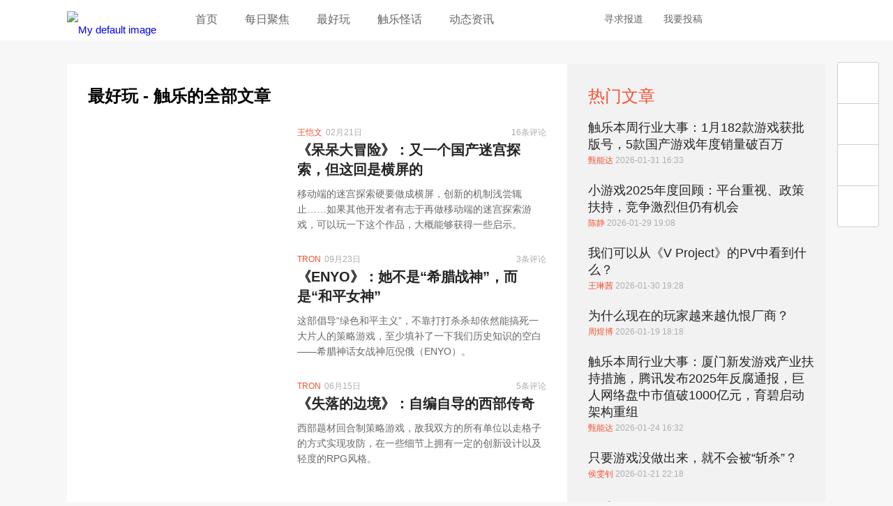

--- FILE ---
content_type: text/html; charset=utf-8
request_url: https://www.chuapp.com/?c=Category&id=88&&scene=45&type=64&score=
body_size: 8709
content:
<!DOCTYPE html>
<html lang="en">
<head>
    <meta charset="UTF-8">
    <title>最好玩 - 触乐</title>
	<meta name="keywords" content="手机游戏,iphone游戏,主机游戏,游戏评测,视频,手游媒体,AppStore,手游,触乐,触乐网" />
	<meta name="description" content="触乐是国内最优秀的游戏媒体之一，持续关注最好玩、最优秀的游戏，致力于向玩家提供高品质的游戏评测、新闻、攻略等有价值的内容，并对游戏行业发出独到及有意义的声音" />
		<meta property="wb:webmaster" content="14cca620677cfe2c" />
	<meta name="baidu-site-verification" content="PU8splt06z" />
	<meta property="qc:admins" content="230141500763051006375" />
	<meta name="viewport" content="width=device-width, initial-scale=1,maximum-scale=1, user-scalable=no">
    <meta name="format-detection" content="telephone=no" />
	<meta http-equiv="Cache-Control" content="no-transform" />
	<meta http-equiv="Cache-Control" content="no-siteapp" />
	<link rel="apple-touch-icon-precomposed" href="//img.chuapp.com/wp-content/uploads/other/ios_logo.png"/>
	<link rel="shortcut icon" href="//img.chuapp.com/wp-content/uploads/2013/12/favicon.ico?_15" type="image/x-icon" />
	<link type="text/css" rel="stylesheet" href="//www.chuapp.com/Public/Home/css/style.css?17070301" />
   
   <script type="text/javascript" src="//img.chuapp.com/wp-content/themes/chuapp/js/jquery-1.11.0.min.js"></script>
</head>
<body>
<header class="header-wrap">
	<div class="header fn-clear">
		<div class="logo fn-left"><a href="/" title="logo">
		 <picture>
			 <img src="//img.chuapp.com/Public/Home/images/logo.png" alt="My default image" />
		 </picture>
		</a></div>
		<nav class="nav fn-left">
		 	<a href="/" title="首页">首页</a>
		 	<a href="/category/daily" title="每日聚焦">每日聚焦</a>
		 	<a href="/category/pcz" title="最好玩">最好玩</a>
		 	<!--<a href="/category/news" title="新鲜事">新鲜事</a>-->
		 	<!--<a href="/category/sd" title="触视点">触视点</a>-->
			<a href="http://www.chuapp.com/tag/index/id/20369.html" title="触乐怪话">触乐怪话</a>
			<a href="/category/zsyx" title="动态资讯">动态资讯</a>
		</nav>
		<div class="header-right fn-right">
			<div class="fn-right header-user "><!--登录后添加class login-user-->
				<a href="/user/login.html" title="点击登录/注册"><img src="http://img.chuapp.com/Public/Home/images/user-icon.png" width="40" height="40" alt="" /></a>
								
			</div>
			<a class="qq" href="//shang.qq.com/wpa/qunwpa?idkey=16969f015f1ddd21fb5f84cf9c50aa6342cc79499b9b605a6d7e0a8d7b2c3f7d" target="_blank" title="qq交流群"></a>
			<a class="weibo" href="http://weibo.com/u/3957040489" target="_blank" title="触乐微博"></a>
			<div class="search">
				<span>搜索</span>
			</div>
			<a href="https://chuapp.kf5.com/request/guest/" target="_blank" title="寻求报道">寻求报道</a>
			<a href="http://www.chuapp.com/article/281571.html" target="_blank" title="我要投稿">我要投稿</a>
		</div>
	</div>
</header>
<div class="pop-search">
	<div class="search-input"><form action="/index/search.html" method="get"><div><input id="s" name="key" class="search-text" type="text" placeholder="点这里搜索" /><input class="search-button" type="submit" value="搜索触乐" /></div></form><div class="pop-user-close">关闭窗口</div></div>
</div>
 <!-- 内容区 -->
	
<div class="content category fn-clear">
    <div class="category-left fn-left">
        <h1>最好玩 - 触乐的全部文章</h1>
        <div class="category-list">
			<a class="fn-clear" href="/article/282304.html" target="_blank" title="《呆呆大冒险》：又一个国产迷宫探索，但这回是横屏的">
                <img class="fn-left" src="http://img.chuapp.com//wp-content/Picture/2017-02-21/58abc75fb6120.jpg?imageView2/5/w/390/h/219" width="390" height="219" alt="" />
                <dl class="fn-left">
                    <dd class="fn-clear"><span class="fn-left"><em>王恺文</em>02月21日</span><span class="fn-right">16条评论</span></dd>
                    <dt>《呆呆大冒险》：又一个国产迷宫探索，但这回是横屏的</dt>
                    <dd>移动端的迷宫探索硬要做成横屏，创新的机制浅尝辄止……如果其他开发者有志于再做移动端的迷宫探索游戏，可以玩一下这个作品，大概能够获得一些启示。</dd>
                </dl>
            </a><a class="fn-clear" href="/article/269413.html" target="_blank" title="《ENYO》：她不是“希腊战神”，而是“和平女神”">
                <img class="fn-left" src="http://img.chuapp.com/wp-content/uploads/2016/09/201609231474597946-400x225.jpg?imageView2/5/w/390/h/219" width="390" height="219" alt="" />
                <dl class="fn-left">
                    <dd class="fn-clear"><span class="fn-left"><em>TRON</em>09月23日</span><span class="fn-right">3条评论</span></dd>
                    <dt>《ENYO》：她不是“希腊战神”，而是“和平女神”</dt>
                    <dd>这部倡导“绿色和平主义”，不靠打打杀杀却依然能搞死一大片人的策略游戏，至少填补了一下我们历史知识的空白——希腊神话女战神厄倪俄（ENYO）。</dd>
                </dl>
            </a><a class="fn-clear" href="/article/249412.html" target="_blank" title="《失落的边境》：自编自导的西部传奇">
                <img class="fn-left" src="http://img.chuapp.com/wp-content/uploads/2016/06/201606121465705557-400x225.jpg?imageView2/5/w/390/h/219" width="390" height="219" alt="" />
                <dl class="fn-left">
                    <dd class="fn-clear"><span class="fn-left"><em>TRON</em>06月15日</span><span class="fn-right">5条评论</span></dd>
                    <dt>《失落的边境》：自编自导的西部传奇</dt>
                    <dd>西部题材回合制策略游戏，敌我双方的所有单位以走格子的方式实现攻防，在一些细节上拥有一定的创新设计以及轻度的RPG风格。</dd>
                </dl>
            </a><a class="fn-clear" href="/article/247757.html" target="_blank" title="《Battleplans》：有心想要创新，却还不完善的策略手游">
                <img class="fn-left" src="http://img.chuapp.com/wp-content/uploads/2016/06/201606011464768113-800x450.jpg?imageView2/5/w/390/h/219" width="390" height="219" alt="" />
                <dl class="fn-left">
                    <dd class="fn-clear"><span class="fn-left"><em>塔布</em>06月01日</span><span class="fn-right">6条评论</span></dd>
                    <dt>《Battleplans》：有心想要创新，却还不完善的策略手游</dt>
                    <dd>如果没有玩过类似策略养成的游戏，这是一个不错的开始，但是缺乏公会，没有好友互动给游戏留存带来困难。</dd>
                </dl>
            </a><a class="fn-clear" href="/article/233847.html" target="_blank" title="《RAD陆战队》：严肃认真的“玩具兵大战”">
                <img class="fn-left" src="http://img.chuapp.com/wp-content/uploads/2016/03/201603231458722754-400x225.jpg?imageView2/5/w/390/h/219" width="390" height="219" alt="" />
                <dl class="fn-left">
                    <dd class="fn-clear"><span class="fn-left"><em>TRON</em>03月24日</span><span class="fn-right">1条评论</span></dd>
                    <dt>《RAD陆战队》：严肃认真的“玩具兵大战”</dt>
                    <dd>本作在传统回合制游戏的基础之上进行了一定创新，让玩家的注意力从装备研发、队员培养、非线性化任务编排等流行的外围设计，重现回到战术性这一核心话题上来。</dd>
                </dl>
            </a><a class="fn-clear" href="/article/229234.html" target="_blank" title="《太空野兽》：用回合制诠释射击狂人精神">
                <img class="fn-left" src="http://img.chuapp.com/wp-content/uploads/2016/02/201602191455872099-400x225.jpg?imageView2/5/w/390/h/219" width="390" height="219" alt="" />
                <dl class="fn-left">
                    <dd class="fn-clear"><span class="fn-left"><em>TRON</em>02月19日</span><span class="fn-right">3条评论</span></dd>
                    <dt>《太空野兽》：用回合制诠释射击狂人精神</dt>
                    <dd>该作要求玩家用回合制来实现STG的核心体验，用最少的弹药和最合理的移动消灭敌人，为移动平台带来了更符合碎片时间娱乐诉求的策略新体验。</dd>
                </dl>
            </a><a class="fn-clear" href="/article/225434.html" target="_blank" title="《像素星舰》：弱肉强食乃宇宙第一基本法则">
                <img class="fn-left" src="http://img.chuapp.com/wp-content/uploads/2016/01/201601201453283373-800x450.jpg?imageView2/5/w/390/h/219" width="390" height="219" alt="" />
                <dl class="fn-left">
                    <dd class="fn-clear"><span class="fn-left"><em>TRON</em>01月26日</span><span class="fn-right">9条评论</span></dd>
                    <dt>《像素星舰》：弱肉强食乃宇宙第一基本法则</dt>
                    <dd>该作很好地诠释了“时间就是金钱”这个道理，如果你是一名忠实的F2P用户，那么趁早还是别碰为好，它只会浪费你的时间。</dd>
                </dl>
            </a><a class="fn-clear" href="/article/104471.html" target="_blank" title="《使命召唤：英雄》：从COD到COC">
                <img class="fn-left" src="http://img.chuapp.com/wp-content/uploads/2014/12/141203-101-2099.jpg?imageView2/5/w/390/h/219" width="390" height="219" alt="" />
                <dl class="fn-left">
                    <dd class="fn-clear"><span class="fn-left"><em>TRON</em>12月03日</span><span class="fn-right">0条评论</span></dd>
                    <dt>《使命召唤：英雄》：从COD到COC</dt>
                    <dd>没有射击，没有战术，没有光枪打地鼠，甚至不是跑酷，这部COD最新官方手游居然走了COC路线，这样的尝试你能否接受呢？</dd>
                </dl>
            </a><a class="fn-clear" href="/article/98131.html" target="_blank" title="《5×5战争》：易学难精的战斗模式">
                <img class="fn-left" src="http://img.chuapp.com/wp-content/uploads/2014/11/20141114-101-2099.jpg?imageView2/5/w/390/h/219" width="390" height="219" alt="" />
                <dl class="fn-left">
                    <dd class="fn-clear"><span class="fn-left"><em>路人乙</em>11月14日</span><span class="fn-right">5条评论</span></dd>
                    <dt>《5×5战争》：易学难精的战斗模式</dt>
                    <dd>一款上手容易且富有变化的战斗系统小品，虽然整体看来十分简陋，但富有特色的战斗系统也足以让人好好把玩一番。</dd>
                </dl>
            </a><a class="fn-clear" href="/article/54599.html" target="_blank" title="【触乐世界杯】《冠军教练》：SE出品，必属精品？">
                <img class="fn-left" src="http://img.chuapp.com/wp-content/uploads/2014/07/140710-101-6019.jpg?imageView2/5/w/390/h/219" width="390" height="219" alt="" />
                <dl class="fn-left">
                    <dd class="fn-clear"><span class="fn-left"><em>半神巫妖</em>07月10日</span><span class="fn-right">0条评论</span></dd>
                    <dt>【触乐世界杯】《冠军教练》：SE出品，必属精品？</dt>
                    <dd>该作给人的第一印象是它的简洁与直接，通过选择执教球队，玩家很快便会进入足球经理的角色并亲自率队打世界杯。它就像一本教科书那样，告诉世人大数据时代的经理类游戏应该就是这个样子。</dd>
                </dl>
            </a>            <!--end-->
            <!-- <a class="more" href="#" title="更多">更多</a> -->
            <!--<div class="paging">
                <a href="">首页</a><span>1</span><a href="">2</a><a href="">3</a><a href="">4</a><a href="">5</a><a href="">尾页</a>
            </div>-->
            <div class="pagination fn-right paging"><a class="first" href="/category/index/id/88/scene/45/type/64/p/1.html">最新</a>  <span class="current">1</span><a class="num" href="/category/index/id/88/scene/45/type/64/p/2.html">2</a> <a class="next" href="/category/index/id/88/scene/45/type/64/p/2.html">下页</a> <a class="end" href="/category/index/id/88/scene/45/type/64/p/2.html">最后</a></div>        </div>
    </div>
    <!--left end-->
    <div class="category-right fn-left">
        <div class="category-hotNew">
            <h3>热门文章</h3>
            <ul>
				<li>
							<a href="/article/291165.html" target="_blank" title="">触乐本周行业大事：1月182款游戏获批版号，5款国产游戏年度销量破百万</a>
							<p><em>甄能达 </em> 2026-01-31 16:33</p>
					</li><li>
							<a href="/article/291161.html" target="_blank" title="">小游戏2025年度回顾：平台重视、政策扶持，竞争激烈但仍有机会</a>
							<p><em>陈静 </em> 2026-01-29 19:08</p>
					</li><li>
							<a href="/article/291164.html" target="_blank" title="">我们可以从《V Project》的PV中看到什么？</a>
							<p><em>王琳茜 </em> 2026-01-30 19:28</p>
					</li><li>
							<a href="/article/291137.html" target="_blank" title="">为什么现在的玩家越来越仇恨厂商？</a>
							<p><em>周煜博 </em> 2026-01-19 18:18</p>
					</li><li>
							<a href="/article/291151.html" target="_blank" title="">触乐本周行业大事：厦门新发游戏产业扶持措施，腾讯发布2025年反腐通报，巨人网络盘中市值破1000亿元，育碧启动架构重组</a>
							<p><em>甄能达 </em> 2026-01-24 16:32</p>
					</li><li>
							<a href="/article/291143.html" target="_blank" title="">只要游戏没做出来，就不会被“斩杀”？</a>
							<p><em>侯雯钊 </em> 2026-01-21 22:18</p>
					</li>            </ul>
        </div>

		<div class="rightList">
		       </div>

        <!--hotlist end-->
		<div class="category-hotComment">
            <h3>最新评论</h3>
            <ul>
				<li>
						<div class="hotCommentMeta">安昙冶<span class="time">06月29日评论了</span></div>
						<div class="hotCommentTitle"><a href="/article/288750.html">失业的游戏毕业生</a></div>
						<div class="hotCommentExcerpt">乐，描图狗</div>
					</li><li>
						<div class="hotCommentMeta">用户7724611379<span class="time">05月25日评论了</span></div>
						<div class="hotCommentTitle"><a href="/article/288683.html">3个月过去，“中止停服”的《云裳羽衣》怎么样了</a></div>
						<div class="hotCommentExcerpt">现在还是不能下载呀</div>
					</li><li>
						<div class="hotCommentMeta">用户7633093435<span class="time">05月20日评论了</span></div>
						<div class="hotCommentTitle"><a href="/article/288667.html">“女朋友删账号”背后：流量密码与无处可寻的安全感</a></div>
						<div class="hotCommentExcerpt">媒体需要流量于是就把矛盾挑起来，制造对立，一旦战火挑起来，那么双方自然不肯让步，进一步激化矛盾，更多的人会参与进来。那么此时受益的还是媒体。</div>
					</li><li>
						<div class="hotCommentMeta">用户7633093435<span class="time">05月20日评论了</span></div>
						<div class="hotCommentTitle"><a href="/article/288645.html">触乐夜话：仓鼠症</a></div>
						<div class="hotCommentExcerpt">我现在已经无法像以前一样保持对游戏的新鲜感和好奇了，单是为了买游戏而买。买了之后就在那里屯着，也不玩。我现在好像只是享受那种拥有的感觉，因为...</div>
					</li><li>
						<div class="hotCommentMeta">用户7633093435<span class="time">05月20日评论了</span></div>
						<div class="hotCommentTitle"><a href="/article/288676.html">EA与FIFA“离婚”，只是为了钱吗？</a></div>
						<div class="hotCommentExcerpt">只能说，ea把手里的好多好牌都打烂了，尤其是战地2042。</div>
					</li><li>
						<div class="hotCommentMeta">zj243<span class="time">04月12日评论了</span></div>
						<div class="hotCommentTitle"><a href="/article/288611.html">《诡野西部》：一颗划过荒漠的子弹</a></div>
						<div class="hotCommentExcerpt">我把第一个镇子那里面的npc鲨完了，好像直接卡关了 那两治安官直接被我隔着玻璃打死在屋子的二楼 然后我跳天窗进去之后没法开门，直接卡死在里面 然后...</div>
					</li><li>
						<div class="hotCommentMeta">山猫Chaos<span class="time">12月31日评论了</span></div>
						<div class="hotCommentTitle"><a href="/article/288447.html">触乐夜话：击穿“心之壁”</a></div>
						<div class="hotCommentExcerpt">与其说被理解，倒不如说是希望自己赋予的感情，能够获得回应。对人也好，对事也罢，投入太多，就容易忘记“自我保护”</div>
					</li><li>
						<div class="hotCommentMeta">皆是过客12345<span class="time">12月23日评论了</span></div>
						<div class="hotCommentTitle"><a href="/article/288433.html">相同与不同：《英雄联盟手游》的技术积累与探索</a></div>
						<div class="hotCommentExcerpt">看得出来，光子是想要认真做产品的👍，希望2022年也有更好的游戏带给玩家</div>
					</li>            </ul>
        </div>
    </div>
    <!--right end-->
</div>

<!-- 内容区 -->
	
<!--通知-->
<div class="pop-user">

    <div class="pop-user-close">关闭窗口</div>
</div>
<!--浮动工具条-->
<div class="floating">
    <ul id="right-side">
		        <li class="floatingWeibo"><a href="http://weibo.com/u/3957040489" target="_blank"></a></li>
		<li class="floatingWeixin">
			<a href="javascript:void(0)"></a>
			<div></div>
		</li>
        <li class="floatingQQ"><a href="http://shang.qq.com/wpa/qunwpa?idkey=cb85aac323cce6b97fcebc004c339f2d64a39533c0d2c57499e63cdeca6e434c" target="_blank"></a></li>
        <li class="floatingTop"><a onclick='$("html, body").animate({"scroll-top":0},"4000");'></a></li>
    </ul>
</div>
<footer class="footer">
	<div class="footerCont fn-clear">
		<dl class="fn-left">
			<dt><span>中立</span><span>专业</span><span>诚实</span><span>善良</span></dt>
			<dd>北京云际传媒信息技术有限公司</dd>
			<dd>&#12288;</dd>
			<dd class="footer-gray">&copy; 2013-2021 ChuApp. All Rights Reserved.  </dd>
			<dd class="footer-gray"><a href="https://beian.miit.gov.cn/" target="_blank">京ICP备15036780号-2</a></dd>
			<dd class="footer-gray"><a style="display:inline-block;text-decoration:none;" href="http://www.beian.gov.cn/portal/registerSystemInfo?recordcode=11010702001901" target="_blank"><p style="color:#d6d6d6;">京公网安备 11010702001901号</p></a></dd>
		</dl>
		<!--end-->
		<div class="fn-right">
			<dl class="fn-left">
				<dt>触乐</dt>
				<dd><a title="关于我们" target="_blank" href="http://www.chuapp.com/article/281568.html">关于我们</a></dd>
				<dd><a title="联系我们" target="_blank" href="http://www.chuapp.com/article/281569.html">联系我们</a></dd>
				<!--<dd><a title="加入我们" target="_blank" href="http://www.chuapp.com/welcome">加入我们</a></dd>-->
				<dd><a title="版权声明" target="_blank" href="http://www.chuapp.com/article/281570.html">版权声明</a></dd>
			</dl>
			<!--end-->
			<dl class="fn-left">
				<dt>合作</dt>
				<dd><a title="商务合作" target="_blank" href="http://www.chuapp.com/article/281572.html">商务合作</a></dd>
				<dd><a title="向我们投稿" target="_blank" href="http://www.chuapp.com/article/281571.html">向我们投稿</a></dd>
				<dd><a title="加入我们" target="_blank" href="http://www.chuapp.com/other/job.html">加入我们</a></dd>
			</dl>
			<!--end-->
			<dl class="fn-left">
				<dt>社会化媒体</dt>
				<dd><a title="新浪微博" target="_blank" href="http://weibo.com/u/3957040489">新浪微博</a></dd>
				<dd><a title="知乎专栏" target="_blank" href="http://zhuanlan.zhihu.com/chuapp">知乎专栏</a></dd>
				<!--<dd><a title="今日头条" target="_blank" href="http://www.toutiao.com/m3141132433/">今日头条</a></dd>-->
			</dl>
			<!--end-->
			<dl class="fn-left weixinCode">
				<dt>微信订阅</dt>
				<dd><img width="150" height="150" alt="微信二维码" src="//img.chuapp.com/wp-content/themes/chuapp/images/weixin-code-150.png"></dd>
			</dl>
			<!--end-->
		</div>
</footer>
<div class="links">
	<div class="linksCont">
		<a target="_blank" href="http://games.qq.com">腾讯游戏</a>
		<a target="_blank" href="http://www.97973.com">97973手游网</a>
		<a target="_blank" href="http://youxiputao.com">游戏葡萄</a>
		<a target="_blank" href="http://www.pingwest.com/">PingWest中文网</a>
		<a target="_blank" href="http://wanga.me">拼命玩</a>
		<a target="_blank" href="http://www.gamexhb.com/">游戏小伙伴</a>
		<a target="_blank" href="http://www.donghuaxsp.com/">动画学术趴</a>
	</div>
</div>

<script type="text/javascript" src="//img.chuapp.com/Public/Home/js/fn.js"></script>



<script>
	$(function() {
		//搜索回车自动提交
		$('.search_dom').find('input').keyup(function(event){
			if(event.keyCode===13){
				$(".searchSubmit").click();
			}
		});
		
		// 如果是手机浏览器跳到手机
		if(isMobileBrowser()) {
			location.href="/mobile.php";
		};
		
		//用户消息
		$('#message').click(function() {
			$.get('/user/getuserdata.html', function(obj) {
				if(obj.status == 1 && obj.info.count) {
					var str = '';
					$.each(obj.info.data, function(i, j) {
						if(j.type == 2) {
							str += '<a href="/article/'+ j.post_id + '.html" target="_blank" title=""><em>'+ j.from_username + '</em> 在 <em>'+ j.post_title + '</em> 中回复了你。</a>';
						}else if(j.type == 1) {
							str += '<a href="/article/'+ j.post_id + '.html" target="_blank" title=""><em>'+ j.from_username + '</em>评论了你的文章<em>'+ j.post_title + '</em></a>';
						}
					});
					$('.pop-user').prepend(str);
				}
			});
			$('.pop-user').show();
			
		});
		
			});
	
	

// 判断是否手机浏览器
function isMobileBrowser() {
    var sUserAgent = navigator.userAgent.toLowerCase();
	var u = navigator.userAgent;
	var isAndroid = u.indexOf('Android') > -1 || u.indexOf('Adr') > -1;
    //var bIsIpad = sUserAgent.match(/ipad/i) == "ipad";    
    var bIsIphoneOs = sUserAgent.match(/iphone os/i) == "iphone os";    
    var bIsMidp = sUserAgent.match(/midp/i) == "midp";    
    var bIsUc7 = sUserAgent.match(/rv:1.2.3.4/i) == "rv:1.2.3.4";    
    var bIsUc = sUserAgent.match(/ucweb/i) == "ucweb";    
    var bIsAndroid = sUserAgent.match(/android/i) == "android";    
    var bIsCE = sUserAgent.match(/windows ce/i) == "windows ce";    
    var bIsWM = sUserAgent.match(/windows mobile/i) == "windows mobile";    
    if ( /* bIsIpad || */ bIsIphoneOs || bIsMidp || bIsUc7 || bIsUc || bIsAndroid || bIsCE || bIsWM || isAndroid ){
        return true;
    }else {
	    return false;
	}
}	
</script>
<script>
	var _hmt = _hmt || [];
	(function() {
		var hm = document.createElement("script");
		hm.src = "https://hm.baidu.com/hm.js?b18603ac94ddc2e4b8cb4222ee42d291";
		var s = document.getElementsByTagName("script")[0];
		s.parentNode.insertBefore(hm, s);
	})();
</script>
<script type='text/javascript'>var _merchantSettings=_merchantSettings || [];_merchantSettings.push(['AT', '1010l3Sx']);(function(){var autolink=document.createElement('script');autolink.type='text/javascript';autolink.async=true; autolink.src= ('https:' == document.location.protocol) ? 'https://autolinkmaker.itunes.apple.com/js/itunes_autolinkmaker.js' : 'http://autolinkmaker.itunes.apple.com/js/itunes_autolinkmaker.js';var s=document.getElementsByTagName('script')[0];s.parentNode.insertBefore(autolink, s);})();</script>
</body>
</html>